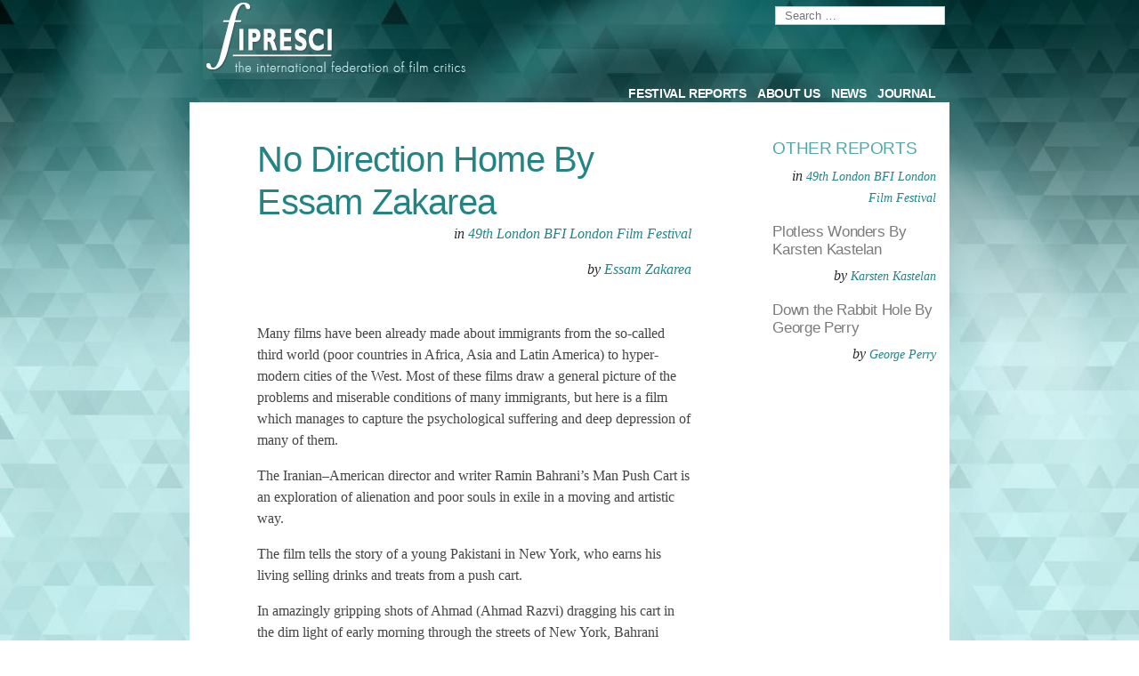

--- FILE ---
content_type: text/html; charset=UTF-8
request_url: https://fipresci.org/report/no-direction-home-by-essam-zakarea/
body_size: 11652
content:
<!doctype html>
<html lang="en-GB">
<head>
	<meta charset="UTF-8" />
	<meta name="viewport" content="width=device-width, initial-scale=1" />
	<link rel="profile" href="https://gmpg.org/xfn/11" />
			<title>No Direction Home By Essam Zakarea</title>
<link rel='dns-prefetch' href='//code.jquery.com' />
<link rel='dns-prefetch' href='//cdnjs.cloudflare.com' />
<link rel='dns-prefetch' href='//stackpath.bootstrapcdn.com' />
<link rel='dns-prefetch' href='//s.w.org' />
<link rel="alternate" type="application/rss+xml" title=" &raquo; Feed" href="https://fipresci.org/feed/" />
<link rel="alternate" type="application/rss+xml" title=" &raquo; Comments Feed" href="https://fipresci.org/comments/feed/" />
		<script type="text/javascript">
			window._wpemojiSettings = {"baseUrl":"https:\/\/s.w.org\/images\/core\/emoji\/13.0.0\/72x72\/","ext":".png","svgUrl":"https:\/\/s.w.org\/images\/core\/emoji\/13.0.0\/svg\/","svgExt":".svg","source":{"concatemoji":"https:\/\/fipresci.org\/wp-includes\/js\/wp-emoji-release.min.js?ver=5.5.3"}};
			!function(e,a,t){var r,n,o,i,p=a.createElement("canvas"),s=p.getContext&&p.getContext("2d");function c(e,t){var a=String.fromCharCode;s.clearRect(0,0,p.width,p.height),s.fillText(a.apply(this,e),0,0);var r=p.toDataURL();return s.clearRect(0,0,p.width,p.height),s.fillText(a.apply(this,t),0,0),r===p.toDataURL()}function l(e){if(!s||!s.fillText)return!1;switch(s.textBaseline="top",s.font="600 32px Arial",e){case"flag":return!c([127987,65039,8205,9895,65039],[127987,65039,8203,9895,65039])&&(!c([55356,56826,55356,56819],[55356,56826,8203,55356,56819])&&!c([55356,57332,56128,56423,56128,56418,56128,56421,56128,56430,56128,56423,56128,56447],[55356,57332,8203,56128,56423,8203,56128,56418,8203,56128,56421,8203,56128,56430,8203,56128,56423,8203,56128,56447]));case"emoji":return!c([55357,56424,8205,55356,57212],[55357,56424,8203,55356,57212])}return!1}function d(e){var t=a.createElement("script");t.src=e,t.defer=t.type="text/javascript",a.getElementsByTagName("head")[0].appendChild(t)}for(i=Array("flag","emoji"),t.supports={everything:!0,everythingExceptFlag:!0},o=0;o<i.length;o++)t.supports[i[o]]=l(i[o]),t.supports.everything=t.supports.everything&&t.supports[i[o]],"flag"!==i[o]&&(t.supports.everythingExceptFlag=t.supports.everythingExceptFlag&&t.supports[i[o]]);t.supports.everythingExceptFlag=t.supports.everythingExceptFlag&&!t.supports.flag,t.DOMReady=!1,t.readyCallback=function(){t.DOMReady=!0},t.supports.everything||(n=function(){t.readyCallback()},a.addEventListener?(a.addEventListener("DOMContentLoaded",n,!1),e.addEventListener("load",n,!1)):(e.attachEvent("onload",n),a.attachEvent("onreadystatechange",function(){"complete"===a.readyState&&t.readyCallback()})),(r=t.source||{}).concatemoji?d(r.concatemoji):r.wpemoji&&r.twemoji&&(d(r.twemoji),d(r.wpemoji)))}(window,document,window._wpemojiSettings);
		</script>
		<style type="text/css">
img.wp-smiley,
img.emoji {
	display: inline !important;
	border: none !important;
	box-shadow: none !important;
	height: 1em !important;
	width: 1em !important;
	margin: 0 .07em !important;
	vertical-align: -0.1em !important;
	background: none !important;
	padding: 0 !important;
}
</style>
	<link rel='stylesheet' id='theme-style-css'  href='https://fipresci.org/wp-content/themes/fipresci/fipresci-style.css?ver=5.5.3' type='text/css' media='all' />
<link rel='stylesheet' id='font-awesome-css'  href='https://cdnjs.cloudflare.com/ajax/libs/font-awesome/4.7.0/css/font-awesome.min.css?ver=5.5.3' type='text/css' media='all' />
<link rel='stylesheet' id='wp-block-library-css'  href='https://fipresci.org/wp-includes/css/dist/block-library/style.min.css?ver=5.5.3' type='text/css' media='all' />
<link rel='stylesheet' id='wp-block-library-theme-css'  href='https://fipresci.org/wp-includes/css/dist/block-library/theme.min.css?ver=5.5.3' type='text/css' media='all' />
<link rel='stylesheet' id='gdpr-css'  href='https://fipresci.org/wp-content/plugins/gdpr/dist/css/public.css?ver=2.1.2' type='text/css' media='all' />
<link rel='stylesheet' id='searchandfilter-css'  href='https://fipresci.org/wp-content/plugins/search-filter/style.css?ver=1' type='text/css' media='all' />
<link rel='stylesheet' id='twentynineteen-style-css'  href='https://fipresci.org/wp-content/themes/fipresci/style.css?ver=1.4' type='text/css' media='all' />
<link rel='stylesheet' id='twentynineteen-print-style-css'  href='https://fipresci.org/wp-content/themes/fipresci/print.css?ver=1.4' type='text/css' media='print' />
<link rel='stylesheet' id='bootstrap4-css'  href='https://stackpath.bootstrapcdn.com/bootstrap/4.3.1/css/bootstrap.min.css?ver=5.5.3' type='text/css' media='all' />
<script type='text/javascript' src='https://fipresci.org/wp-includes/js/jquery/jquery.js?ver=1.12.4-wp' id='jquery-core-js'></script>
<script type='text/javascript' id='gdpr-js-extra'>
/* <![CDATA[ */
var GDPR = {"ajaxurl":"https:\/\/fipresci.org\/wp-admin\/admin-ajax.php","logouturl":"","i18n":{"aborting":"Aborting","logging_out":"You are being logged out.","continue":"Continue","cancel":"Cancel","ok":"OK","close_account":"Close your account","close_account_warning":"Your account will be closed and all data will be permanently deleted and cannot be recovered. Are you sure","are_you_sure":"Are you sure","policy_disagree":"By disagreeing you will no longer have access to our site and will be logged out."},"is_user_logged_in":"","refresh":"1"};
/* ]]> */
</script>
<script type='text/javascript' src='https://fipresci.org/wp-content/plugins/gdpr/dist/js/public.js?ver=2.1.2' id='gdpr-js'></script>
<link rel="https://api.w.org/" href="https://fipresci.org/wp-json/" /><link rel="alternate" type="application/json" href="https://fipresci.org/wp-json/wp/v2/report/11566" /><link rel="EditURI" type="application/rsd+xml" title="RSD" href="https://fipresci.org/xmlrpc.php?rsd" />
<link rel="wlwmanifest" type="application/wlwmanifest+xml" href="https://fipresci.org/wp-includes/wlwmanifest.xml" /> 
<link rel='prev' title='New Russian Cinema By Genoveva Dimitrova' href='https://fipresci.org/report/new-russian-cinema-by-genoveva-dimitrova/' />
<link rel='next' title='Who is Takeshi? By Charles-Stéphane Roy' href='https://fipresci.org/report/who-is-takeshi-by-charles-stephane-roy/' />
<meta name="generator" content="WordPress 5.5.3" />
<link rel="canonical" href="https://fipresci.org/report/no-direction-home-by-essam-zakarea/" />
<link rel='shortlink' href='https://fipresci.org/?p=11566' />
<link rel="alternate" type="application/json+oembed" href="https://fipresci.org/wp-json/oembed/1.0/embed?url=https%3A%2F%2Ffipresci.org%2Freport%2Fno-direction-home-by-essam-zakarea%2F" />
<link rel="alternate" type="text/xml+oembed" href="https://fipresci.org/wp-json/oembed/1.0/embed?url=https%3A%2F%2Ffipresci.org%2Freport%2Fno-direction-home-by-essam-zakarea%2F&#038;format=xml" />
<style type="text/css">.recentcomments a{display:inline !important;padding:0 !important;margin:0 !important;}</style><link rel="icon" href="https://fipresci.org/wp-content/uploads/2025/03/cropped-Facebook_Avatar-1-32x32.jpg" sizes="32x32" />
<link rel="icon" href="https://fipresci.org/wp-content/uploads/2025/03/cropped-Facebook_Avatar-1-192x192.jpg" sizes="192x192" />
<link rel="apple-touch-icon" href="https://fipresci.org/wp-content/uploads/2025/03/cropped-Facebook_Avatar-1-180x180.jpg" />
<meta name="msapplication-TileImage" content="https://fipresci.org/wp-content/uploads/2025/03/cropped-Facebook_Avatar-1-270x270.jpg" />
<style>button#responsive-menu-button,
#responsive-menu-container {
    display: none;
    -webkit-text-size-adjust: 100%;
}

@media screen and (max-width:768px) {

    #responsive-menu-container {
        display: block;
        position: fixed;
        top: 0;
        bottom: 0;
        z-index: 99998;
        padding-bottom: 5px;
        margin-bottom: -5px;
        outline: 1px solid transparent;
        overflow-y: auto;
        overflow-x: hidden;
    }

    #responsive-menu-container .responsive-menu-search-box {
        width: 100%;
        padding: 0 2%;
        border-radius: 2px;
        height: 50px;
        -webkit-appearance: none;
    }

    #responsive-menu-container.push-left,
    #responsive-menu-container.slide-left {
        transform: translateX(-100%);
        -ms-transform: translateX(-100%);
        -webkit-transform: translateX(-100%);
        -moz-transform: translateX(-100%);
    }

    .responsive-menu-open #responsive-menu-container.push-left,
    .responsive-menu-open #responsive-menu-container.slide-left {
        transform: translateX(0);
        -ms-transform: translateX(0);
        -webkit-transform: translateX(0);
        -moz-transform: translateX(0);
    }

    #responsive-menu-container.push-top,
    #responsive-menu-container.slide-top {
        transform: translateY(-100%);
        -ms-transform: translateY(-100%);
        -webkit-transform: translateY(-100%);
        -moz-transform: translateY(-100%);
    }

    .responsive-menu-open #responsive-menu-container.push-top,
    .responsive-menu-open #responsive-menu-container.slide-top {
        transform: translateY(0);
        -ms-transform: translateY(0);
        -webkit-transform: translateY(0);
        -moz-transform: translateY(0);
    }

    #responsive-menu-container.push-right,
    #responsive-menu-container.slide-right {
        transform: translateX(100%);
        -ms-transform: translateX(100%);
        -webkit-transform: translateX(100%);
        -moz-transform: translateX(100%);
    }

    .responsive-menu-open #responsive-menu-container.push-right,
    .responsive-menu-open #responsive-menu-container.slide-right {
        transform: translateX(0);
        -ms-transform: translateX(0);
        -webkit-transform: translateX(0);
        -moz-transform: translateX(0);
    }

    #responsive-menu-container.push-bottom,
    #responsive-menu-container.slide-bottom {
        transform: translateY(100%);
        -ms-transform: translateY(100%);
        -webkit-transform: translateY(100%);
        -moz-transform: translateY(100%);
    }

    .responsive-menu-open #responsive-menu-container.push-bottom,
    .responsive-menu-open #responsive-menu-container.slide-bottom {
        transform: translateY(0);
        -ms-transform: translateY(0);
        -webkit-transform: translateY(0);
        -moz-transform: translateY(0);
    }

    #responsive-menu-container,
    #responsive-menu-container:before,
    #responsive-menu-container:after,
    #responsive-menu-container *,
    #responsive-menu-container *:before,
    #responsive-menu-container *:after {
         box-sizing: border-box;
         margin: 0;
         padding: 0;
    }

    #responsive-menu-container #responsive-menu-search-box,
    #responsive-menu-container #responsive-menu-additional-content,
    #responsive-menu-container #responsive-menu-title {
        padding: 25px 5%;
    }

    #responsive-menu-container #responsive-menu,
    #responsive-menu-container #responsive-menu ul {
        width: 100%;
    }
    #responsive-menu-container #responsive-menu ul.responsive-menu-submenu {
        display: none;
    }

    #responsive-menu-container #responsive-menu ul.responsive-menu-submenu.responsive-menu-submenu-open {
         display: block;
    }

    #responsive-menu-container #responsive-menu ul.responsive-menu-submenu-depth-1 a.responsive-menu-item-link {
        padding-left:10%;
    }

    #responsive-menu-container #responsive-menu ul.responsive-menu-submenu-depth-2 a.responsive-menu-item-link {
        padding-left:15%;
    }

    #responsive-menu-container #responsive-menu ul.responsive-menu-submenu-depth-3 a.responsive-menu-item-link {
        padding-left:20%;
    }

    #responsive-menu-container #responsive-menu ul.responsive-menu-submenu-depth-4 a.responsive-menu-item-link {
        padding-left:25%;
    }

    #responsive-menu-container #responsive-menu ul.responsive-menu-submenu-depth-5 a.responsive-menu-item-link {
        padding-left:30%;
    }

    #responsive-menu-container li.responsive-menu-item {
        width: 100%;
        list-style: none;
    }

    #responsive-menu-container li.responsive-menu-item a {
        width: 100%;
        display: block;
        text-decoration: none;
        padding: 05%;
        position: relative;
    }

    #responsive-menu-container li.responsive-menu-item a .fa {
        margin-right: 15px;
    }

    #responsive-menu-container li.responsive-menu-item a .responsive-menu-subarrow {
        position: absolute;
        top: 0;
        bottom: 0;
        text-align: center;
        overflow: hidden;
    }

    #responsive-menu-container li.responsive-menu-item a .responsive-menu-subarrow  .fa {
        margin-right: 0;
    }

    button#responsive-menu-button .responsive-menu-button-icon-inactive {
        display: none;
    }

    button#responsive-menu-button {
        z-index: 99999;
        display: none;
        overflow: hidden;
        outline: none;
    }

    button#responsive-menu-button img {
        max-width: 100%;
    }

    .responsive-menu-label {
        display: inline-block;
        font-weight: 600;
        margin: 0 5px;
        vertical-align: middle;
    }

    .responsive-menu-label .responsive-menu-button-text-open {
        display: none;
    }

    .responsive-menu-accessible {
        display: inline-block;
    }

    .responsive-menu-accessible .responsive-menu-box {
        display: inline-block;
        vertical-align: middle;
    }

    .responsive-menu-label.responsive-menu-label-top,
    .responsive-menu-label.responsive-menu-label-bottom
    {
        display: block;
        margin: 0 auto;
    }

    button#responsive-menu-button {
        padding: 0 0;
        display: inline-block;
        cursor: pointer;
        transition-property: opacity, filter;
        transition-duration: 0.15s;
        transition-timing-function: linear;
        font: inherit;
        color: inherit;
        text-transform: none;
        background-color: transparent;
        border: 0;
        margin: 0;
        overflow: visible;
    }

    .responsive-menu-box {
        width:25px;
        height:19px;
        display: inline-block;
        position: relative;
    }

    .responsive-menu-inner {
        display: block;
        top: 50%;
        margin-top:-1.5px;
    }

    .responsive-menu-inner,
    .responsive-menu-inner::before,
    .responsive-menu-inner::after {
         width:25px;
         height:3px;
         background-color:#ffffff;
         border-radius: 4px;
         position: absolute;
         transition-property: transform;
         transition-duration: 0.15s;
         transition-timing-function: ease;
    }

    .responsive-menu-open .responsive-menu-inner,
    .responsive-menu-open .responsive-menu-inner::before,
    .responsive-menu-open .responsive-menu-inner::after {
        background-color:#ffffff;
    }

    button#responsive-menu-button:hover .responsive-menu-inner,
    button#responsive-menu-button:hover .responsive-menu-inner::before,
    button#responsive-menu-button:hover .responsive-menu-inner::after,
    button#responsive-menu-button:hover .responsive-menu-open .responsive-menu-inner,
    button#responsive-menu-button:hover .responsive-menu-open .responsive-menu-inner::before,
    button#responsive-menu-button:hover .responsive-menu-open .responsive-menu-inner::after,
    button#responsive-menu-button:focus .responsive-menu-inner,
    button#responsive-menu-button:focus .responsive-menu-inner::before,
    button#responsive-menu-button:focus .responsive-menu-inner::after,
    button#responsive-menu-button:focus .responsive-menu-open .responsive-menu-inner,
    button#responsive-menu-button:focus .responsive-menu-open .responsive-menu-inner::before,
    button#responsive-menu-button:focus .responsive-menu-open .responsive-menu-inner::after {
        background-color:#ffffff;
    }

    .responsive-menu-inner::before,
    .responsive-menu-inner::after {
         content: "";
         display: block;
    }

    .responsive-menu-inner::before {
         top:-8px;
    }

    .responsive-menu-inner::after {
         bottom:-8px;
    }.responsive-menu-boring .responsive-menu-inner,
.responsive-menu-boring .responsive-menu-inner::before,
.responsive-menu-boring .responsive-menu-inner::after {
    transition-property: none;
}

.responsive-menu-boring.is-active .responsive-menu-inner {
    transform: rotate(45deg);
}

.responsive-menu-boring.is-active .responsive-menu-inner::before {
    top: 0;
    opacity: 0;
}

.responsive-menu-boring.is-active .responsive-menu-inner::after {
    bottom: 0;
    transform: rotate(-90deg);
}
    button#responsive-menu-button {
        width:55px;
        height:55px;
        position:fixed;
        top:15px;right:5%;            background:#000000    }        .responsive-menu-open button#responsive-menu-button {
            background:#000000
        }        .responsive-menu-open button#responsive-menu-button:hover,
        .responsive-menu-open button#responsive-menu-button:focus,
        button#responsive-menu-button:hover,
        button#responsive-menu-button:focus {
            background:#000000
        }
    button#responsive-menu-button .responsive-menu-box {
        color:#ffffff;
    }

    .responsive-menu-open button#responsive-menu-button .responsive-menu-box {
        color:#ffffff;
    }

    .responsive-menu-label {
        color:#ffffff;
        font-size:14px;
        line-height:13px;    }

    button#responsive-menu-button {
        display: inline-block;
        transition: transform0.5s, background-color0.5s;
    }
    #responsive-menu-container {
        width:75%;left: 0;
        transition: transform0.5s;
        text-align:left;            background:#212121;    }

    #responsive-menu-container #responsive-menu-wrapper {
        background:#212121;
    }

    #responsive-menu-container #responsive-menu-additional-content {
        color:#ffffff;
    }

    #responsive-menu-container .responsive-menu-search-box {
        background:#ffffff;
        border: 2px solid#dadada;
        color:#333333;
    }

    #responsive-menu-container .responsive-menu-search-box:-ms-input-placeholder {
        color:#c7c7cd;
    }

    #responsive-menu-container .responsive-menu-search-box::-webkit-input-placeholder {
        color:#c7c7cd;
    }

    #responsive-menu-container .responsive-menu-search-box:-moz-placeholder {
        color:#c7c7cd;
        opacity: 1;
    }

    #responsive-menu-container .responsive-menu-search-box::-moz-placeholder {
        color:#c7c7cd;
        opacity: 1;
    }

    #responsive-menu-container .responsive-menu-item-link,
    #responsive-menu-container #responsive-menu-title,
    #responsive-menu-container .responsive-menu-subarrow {
        transition: background-color0.5s, border-color0.5s, color0.5s;
    }

    #responsive-menu-container #responsive-menu-title {
        background-color:#212121;
        color:#ffffff;
        font-size:13px;
        text-align:left;
    }

    #responsive-menu-container #responsive-menu-title a {
        color:#ffffff;
        font-size:13px;
        text-decoration: none;
    }

    #responsive-menu-container #responsive-menu-title a:hover {
        color:#ffffff;
    }

    #responsive-menu-container #responsive-menu-title:hover {
        background-color:#212121;
        color:#ffffff;
    }

    #responsive-menu-container #responsive-menu-title:hover a {
        color:#ffffff;
    }

    #responsive-menu-container #responsive-menu-title #responsive-menu-title-image {
        display: inline-block;
        vertical-align: middle;
        max-width: 100%;
        margin-bottom: 15px;
    }

    #responsive-menu-container #responsive-menu-title #responsive-menu-title-image img {        max-width: 100%;
    }

    #responsive-menu-container #responsive-menu > li.responsive-menu-item:first-child > a {
        border-top:1px solid#212121;
    }

    #responsive-menu-container #responsive-menu li.responsive-menu-item .responsive-menu-item-link {
        font-size:13px;
    }

    #responsive-menu-container #responsive-menu li.responsive-menu-item a {
        line-height:40px;
        border-bottom:1px solid#212121;
        color:#ffffff;
        background-color:#212121;            height:40px;    }

    #responsive-menu-container #responsive-menu li.responsive-menu-item a:hover {
        color:#ffffff;
        background-color:#3f3f3f;
        border-color:#212121;
    }

    #responsive-menu-container #responsive-menu li.responsive-menu-item a:hover .responsive-menu-subarrow {
        color:#ffffff;
        border-color:#3f3f3f;
        background-color:#3f3f3f;
    }

    #responsive-menu-container #responsive-menu li.responsive-menu-item a:hover .responsive-menu-subarrow.responsive-menu-subarrow-active {
        color:#ffffff;
        border-color:#3f3f3f;
        background-color:#3f3f3f;
    }

    #responsive-menu-container #responsive-menu li.responsive-menu-item a .responsive-menu-subarrow {right: 0;
        height:39px;
        line-height:39px;
        width:40px;
        color:#ffffff;
        border-left:1px solid#212121;
        background-color:#212121;
    }

    #responsive-menu-container #responsive-menu li.responsive-menu-item a .responsive-menu-subarrow.responsive-menu-subarrow-active {
        color:#ffffff;
        border-color:#212121;
        background-color:#212121;
    }

    #responsive-menu-container #responsive-menu li.responsive-menu-item a .responsive-menu-subarrow.responsive-menu-subarrow-active:hover {
        color:#ffffff;
        border-color:#3f3f3f;
        background-color:#3f3f3f;
    }

    #responsive-menu-container #responsive-menu li.responsive-menu-item a .responsive-menu-subarrow:hover {
        color:#ffffff;
        border-color:#3f3f3f;
        background-color:#3f3f3f;
    }

    #responsive-menu-container #responsive-menu li.responsive-menu-current-item > .responsive-menu-item-link {
        background-color:#212121;
        color:#ffffff;
        border-color:#212121;
    }

    #responsive-menu-container #responsive-menu li.responsive-menu-current-item > .responsive-menu-item-link:hover {
        background-color:#3f3f3f;
        color:#ffffff;
        border-color:#3f3f3f;
    }        #responsive-menu-container #responsive-menu ul.responsive-menu-submenu li.responsive-menu-item .responsive-menu-item-link {            font-size:13px;
        }

        #responsive-menu-container #responsive-menu ul.responsive-menu-submenu li.responsive-menu-item a {                height:40px;            line-height:40px;
            border-bottom:1px solid#212121;
            color:#ffffff;
            background-color:#212121;
        }

        #responsive-menu-container #responsive-menu ul.responsive-menu-submenu li.responsive-menu-item a:hover {
            color:#ffffff;
            background-color:#3f3f3f;
            border-color:#212121;
        }

        #responsive-menu-container #responsive-menu ul.responsive-menu-submenu li.responsive-menu-item a:hover .responsive-menu-subarrow {
            color:#ffffff;
            border-color:#3f3f3f;
            background-color:#3f3f3f;
        }

        #responsive-menu-container #responsive-menu ul.responsive-menu-submenu li.responsive-menu-item a:hover .responsive-menu-subarrow.responsive-menu-subarrow-active {
            color:#ffffff;
            border-color:#3f3f3f;
            background-color:#3f3f3f;
        }

        #responsive-menu-container #responsive-menu ul.responsive-menu-submenu li.responsive-menu-item a .responsive-menu-subarrow {right: 0;
            height:39px;
            line-height:39px;
            width:40px;
            color:#ffffff;
            border-left:1px solid#212121;
            background-color:#212121;
        }

        #responsive-menu-container #responsive-menu ul.responsive-menu-submenu li.responsive-menu-item a .responsive-menu-subarrow.responsive-menu-subarrow-active {
            color:#ffffff;
            border-color:#212121;
            background-color:#212121;
        }

        #responsive-menu-container #responsive-menu ul.responsive-menu-submenu li.responsive-menu-item a .responsive-menu-subarrow.responsive-menu-subarrow-active:hover {
            color:#ffffff;
            border-color:#3f3f3f;
            background-color:#3f3f3f;
        }

        #responsive-menu-container #responsive-menu ul.responsive-menu-submenu li.responsive-menu-item a .responsive-menu-subarrow:hover {
            color:#ffffff;
            border-color:#3f3f3f;
            background-color:#3f3f3f;
        }

        #responsive-menu-container #responsive-menu ul.responsive-menu-submenu li.responsive-menu-current-item > .responsive-menu-item-link {
            background-color:#212121;
            color:#ffffff;
            border-color:#212121;
        }

        #responsive-menu-container #responsive-menu ul.responsive-menu-submenu li.responsive-menu-current-item > .responsive-menu-item-link:hover {
            background-color:#3f3f3f;
            color:#ffffff;
            border-color:#3f3f3f;
        }#site-navigation {
            display: none !important;
        }}</style><script>jQuery(document).ready(function($) {

    var ResponsiveMenu = {
        trigger: '#responsive-menu-button',
        animationSpeed:500,
        breakpoint:768,
        pushButton: 'off',
        animationType: 'slide',
        animationSide: 'left',
        pageWrapper: '',
        isOpen: false,
        triggerTypes: 'click',
        activeClass: 'is-active',
        container: '#responsive-menu-container',
        openClass: 'responsive-menu-open',
        accordion: 'off',
        activeArrow: '▲',
        inactiveArrow: '▼',
        wrapper: '#responsive-menu-wrapper',
        closeOnBodyClick: 'off',
        closeOnLinkClick: 'off',
        itemTriggerSubMenu: 'off',
        linkElement: '.responsive-menu-item-link',
        subMenuTransitionTime:200,
        openMenu: function() {
            $(this.trigger).addClass(this.activeClass);
            $('html').addClass(this.openClass);
            $('.responsive-menu-button-icon-active').hide();
            $('.responsive-menu-button-icon-inactive').show();
            this.setButtonTextOpen();
            this.setWrapperTranslate();
            this.isOpen = true;
        },
        closeMenu: function() {
            $(this.trigger).removeClass(this.activeClass);
            $('html').removeClass(this.openClass);
            $('.responsive-menu-button-icon-inactive').hide();
            $('.responsive-menu-button-icon-active').show();
            this.setButtonText();
            this.clearWrapperTranslate();
            this.isOpen = false;
        },
        setButtonText: function() {
            if($('.responsive-menu-button-text-open').length > 0 && $('.responsive-menu-button-text').length > 0) {
                $('.responsive-menu-button-text-open').hide();
                $('.responsive-menu-button-text').show();
            }
        },
        setButtonTextOpen: function() {
            if($('.responsive-menu-button-text').length > 0 && $('.responsive-menu-button-text-open').length > 0) {
                $('.responsive-menu-button-text').hide();
                $('.responsive-menu-button-text-open').show();
            }
        },
        triggerMenu: function() {
            this.isOpen ? this.closeMenu() : this.openMenu();
        },
        triggerSubArrow: function(subarrow) {
            var sub_menu = $(subarrow).parent().siblings('.responsive-menu-submenu');
            var self = this;
            if(this.accordion == 'on') {
                /* Get Top Most Parent and the siblings */
                var top_siblings = sub_menu.parents('.responsive-menu-item-has-children').last().siblings('.responsive-menu-item-has-children');
                var first_siblings = sub_menu.parents('.responsive-menu-item-has-children').first().siblings('.responsive-menu-item-has-children');
                /* Close up just the top level parents to key the rest as it was */
                top_siblings.children('.responsive-menu-submenu').slideUp(self.subMenuTransitionTime, 'linear').removeClass('responsive-menu-submenu-open');
                /* Set each parent arrow to inactive */
                top_siblings.each(function() {
                    $(this).find('.responsive-menu-subarrow').first().html(self.inactiveArrow);
                    $(this).find('.responsive-menu-subarrow').first().removeClass('responsive-menu-subarrow-active');
                });
                /* Now Repeat for the current item siblings */
                first_siblings.children('.responsive-menu-submenu').slideUp(self.subMenuTransitionTime, 'linear').removeClass('responsive-menu-submenu-open');
                first_siblings.each(function() {
                    $(this).find('.responsive-menu-subarrow').first().html(self.inactiveArrow);
                    $(this).find('.responsive-menu-subarrow').first().removeClass('responsive-menu-subarrow-active');
                });
            }
            if(sub_menu.hasClass('responsive-menu-submenu-open')) {
                sub_menu.slideUp(self.subMenuTransitionTime, 'linear').removeClass('responsive-menu-submenu-open');
                $(subarrow).html(this.inactiveArrow);
                $(subarrow).removeClass('responsive-menu-subarrow-active');
            } else {
                sub_menu.slideDown(self.subMenuTransitionTime, 'linear').addClass('responsive-menu-submenu-open');
                $(subarrow).html(this.activeArrow);
                $(subarrow).addClass('responsive-menu-subarrow-active');
            }
        },
        menuHeight: function() {
            return $(this.container).height();
        },
        menuWidth: function() {
            return $(this.container).width();
        },
        wrapperHeight: function() {
            return $(this.wrapper).height();
        },
        setWrapperTranslate: function() {
            switch(this.animationSide) {
                case 'left':
                    translate = 'translateX(' + this.menuWidth() + 'px)'; break;
                case 'right':
                    translate = 'translateX(-' + this.menuWidth() + 'px)'; break;
                case 'top':
                    translate = 'translateY(' + this.wrapperHeight() + 'px)'; break;
                case 'bottom':
                    translate = 'translateY(-' + this.menuHeight() + 'px)'; break;
            }
            if(this.animationType == 'push') {
                $(this.pageWrapper).css({'transform':translate});
                $('html, body').css('overflow-x', 'hidden');
            }
            if(this.pushButton == 'on') {
                $('#responsive-menu-button').css({'transform':translate});
            }
        },
        clearWrapperTranslate: function() {
            var self = this;
            if(this.animationType == 'push') {
                $(this.pageWrapper).css({'transform':''});
                setTimeout(function() {
                    $('html, body').css('overflow-x', '');
                }, self.animationSpeed);
            }
            if(this.pushButton == 'on') {
                $('#responsive-menu-button').css({'transform':''});
            }
        },
        init: function() {
            var self = this;
            $(this.trigger).on(this.triggerTypes, function(e){
                e.stopPropagation();
                self.triggerMenu();
            });
            $(this.trigger).mouseup(function(){
                $(self.trigger).blur();
            });
            $('.responsive-menu-subarrow').on('click', function(e) {
                e.preventDefault();
                e.stopPropagation();
                self.triggerSubArrow(this);
            });
            $(window).resize(function() {
                if($(window).width() > self.breakpoint) {
                    if(self.isOpen){
                        self.closeMenu();
                    }
                } else {
                    if($('.responsive-menu-open').length>0){
                        self.setWrapperTranslate();
                    }
                }
            });
            if(this.closeOnLinkClick == 'on') {
                $(this.linkElement).on('click', function(e) {
                    e.preventDefault();
                    /* Fix for when close menu on parent clicks is on */
                    if(self.itemTriggerSubMenu == 'on' && $(this).is('.responsive-menu-item-has-children > ' + self.linkElement)) {
                        return;
                    }
                    old_href = $(this).attr('href');
                    old_target = typeof $(this).attr('target') == 'undefined' ? '_self' : $(this).attr('target');
                    if(self.isOpen) {
                        if($(e.target).closest('.responsive-menu-subarrow').length) {
                            return;
                        }
                        self.closeMenu();
                        setTimeout(function() {
                            window.open(old_href, old_target);
                        }, self.animationSpeed);
                    }
                });
            }
            if(this.closeOnBodyClick == 'on') {
                $(document).on('click', 'body', function(e) {
                    if(self.isOpen) {
                        if($(e.target).closest('#responsive-menu-container').length || $(e.target).closest('#responsive-menu-button').length) {
                            return;
                        }
                    }
                    self.closeMenu();
                });
            }
            if(this.itemTriggerSubMenu == 'on') {
                $('.responsive-menu-item-has-children > ' + this.linkElement).on('click', function(e) {
                    e.preventDefault();
                    self.triggerSubArrow($(this).children('.responsive-menu-subarrow').first());
                });
            }
        }
    };
    ResponsiveMenu.init();
});</script>
</head>


<body class="report-template-default single single-report postid-11566 wp-embed-responsive singular image-filters-enabled responsive-menu-slide-left">
<div id="bg-start">


<div id="background">



<div id="page" class="site container-fluid">
	<a class="skip-link screen-reader-text" href="#content">Skip to content</a>

		<header id="masthead" class="site-header row">
			<div class="col-sm-2">

			</div>
			<div class="site-branding-container col-12 col-sm-12 col-md-8 col-lg-8 col-xl-8">
				<div class="firstrow">
					
<div class="site-branding">

	<div class="">
		<a href="/"><img src="/wp-content/themes/fipresci/img/fipresci_logo.png" alt=""></a>
	</div>

			
				<nav id="site-navigation" class="main-navigation" aria-label="Top menu">
			<div class="menu-main-menu-container"><ul id="menu-main-menu" class="main-menu"><li id="menu-item-14088" class="menu-item menu-item-type-custom menu-item-object-custom menu-item-14088"><a href="/festival/">Festival Reports</a></li>
<li id="menu-item-955" class="menu-item menu-item-type-post_type menu-item-object-page menu-item-955"><a href="https://fipresci.org/about-us/">About Us</a></li>
<li id="menu-item-16983" class="menu-item menu-item-type-custom menu-item-object-custom menu-item-16983"><a href="/news/">News</a></li>
<li id="menu-item-16996" class="menu-item menu-item-type-custom menu-item-object-custom menu-item-has-children menu-item-16996"><a href="#" aria-haspopup="true" aria-expanded="false">Journal</a><button class="submenu-expand" tabindex="-1"><svg class="svg-icon" width="24" height="24" aria-hidden="true" role="img" focusable="false" xmlns="http://www.w3.org/2000/svg" viewBox="0 0 24 24"><path d="M7.41 8.59L12 13.17l4.59-4.58L18 10l-6 6-6-6 1.41-1.41z"></path><path fill="none" d="M0 0h24v24H0V0z"></path></svg></button>
<ul class="sub-menu">
	<li id="menu-item--1" class="mobile-parent-nav-menu-item menu-item--1"><button class="menu-item-link-return" tabindex="-1"><svg class="svg-icon" width="24" height="24" aria-hidden="true" role="img" focusable="false" viewBox="0 0 24 24" version="1.1" xmlns="http://www.w3.org/2000/svg" xmlns:xlink="http://www.w3.org/1999/xlink"><path d="M15.41 7.41L14 6l-6 6 6 6 1.41-1.41L10.83 12z"></path><path d="M0 0h24v24H0z" fill="none"></path></svg>Journal</button></li>
	<li id="menu-item-16984" class="menu-item menu-item-type-custom menu-item-object-custom menu-item-16984"><a href="/awards/">Festival Awards</a></li>
	<li id="menu-item-17464" class="menu-item menu-item-type-custom menu-item-object-custom menu-item-has-children menu-item-17464"><a href="/specialaward/" aria-haspopup="true" aria-expanded="false">Special Awards</a><button class="submenu-expand" tabindex="-1"><svg class="svg-icon" width="24" height="24" aria-hidden="true" role="img" focusable="false" xmlns="http://www.w3.org/2000/svg" viewBox="0 0 24 24"><path d="M7.41 8.59L12 13.17l4.59-4.58L18 10l-6 6-6-6 1.41-1.41z"></path><path fill="none" d="M0 0h24v24H0V0z"></path></svg></button>
	<ul class="sub-menu">
		<li id="menu-item--2" class="mobile-parent-nav-menu-item menu-item--2"><button class="menu-item-link-return" tabindex="-1"><svg class="svg-icon" width="24" height="24" aria-hidden="true" role="img" focusable="false" viewBox="0 0 24 24" version="1.1" xmlns="http://www.w3.org/2000/svg" xmlns:xlink="http://www.w3.org/1999/xlink"><path d="M15.41 7.41L14 6l-6 6 6 6 1.41-1.41L10.83 12z"></path><path d="M0 0h24v24H0z" fill="none"></path></svg>Special Awards</button></li>
		<li id="menu-item-17426" class="menu-item menu-item-type-custom menu-item-object-custom menu-item-17426"><a href="/specialaward/?award-type=17424">Grand Prix</a></li>
		<li id="menu-item-17427" class="menu-item menu-item-type-custom menu-item-object-custom menu-item-17427"><a href="/specialaward/?award-type=17423">European Discovery Award</a></li>
		<li id="menu-item-17429" class="menu-item menu-item-type-custom menu-item-object-custom menu-item-17429"><a href="/specialaward/?award-type=17421">Latin American Lifetime Achievement Award</a></li>
		<li id="menu-item-17430" class="menu-item menu-item-type-custom menu-item-object-custom menu-item-17430"><a href="/specialaward/?award-type=17420">FIPRESCI 90 Platinum Award</a></li>
	</ul>
</li>
</ul>
</li>
</ul></div><div class="main-menu-more"><ul class="main-menu"><li class="menu-item menu-item-has-children"><button class="submenu-expand main-menu-more-toggle is-empty" tabindex="-1" aria-label="More" aria-haspopup="true" aria-expanded="false"><span class="screen-reader-text">More</span><svg class="svg-icon" width="24" height="24" aria-hidden="true" role="img" focusable="false" width="24" height="24" xmlns="http://www.w3.org/2000/svg"><g fill="none" fill-rule="evenodd"><path d="M0 0h24v24H0z"/><path fill="currentColor" fill-rule="nonzero" d="M12 2c5.52 0 10 4.48 10 10s-4.48 10-10 10S2 17.52 2 12 6.48 2 12 2zM6 14a2 2 0 1 0 0-4 2 2 0 0 0 0 4zm6 0a2 2 0 1 0 0-4 2 2 0 0 0 0 4zm6 0a2 2 0 1 0 0-4 2 2 0 0 0 0 4z"/></g></svg></button><ul class="sub-menu hidden-links"><li id="menu-item--1" class="mobile-parent-nav-menu-item menu-item--1"><button class="menu-item-link-return"><svg class="svg-icon" width="24" height="24" aria-hidden="true" role="img" focusable="false" viewBox="0 0 24 24" version="1.1" xmlns="http://www.w3.org/2000/svg" xmlns:xlink="http://www.w3.org/1999/xlink"><path d="M15.41 7.41L14 6l-6 6 6 6 1.41-1.41L10.83 12z"></path><path d="M0 0h24v24H0z" fill="none"></path></svg>Back</button></li></ul></li></ul></div>		</nav><!-- #site-navigation -->
	</div><!-- .site-branding -->
					<div class="searchform">
						<form role="search" method="get" class="search-form" action="https://fipresci.org/">
				<label>
					<span class="screen-reader-text">Search for:</span>
					<input type="search" class="search-field" placeholder="Search &hellip;" value="" name="s" />
				</label>
				<input type="submit" class="search-submit" value="Search" />
			</form>					</div>
				</div>
				<div class="secondrow">
					
				</div>
			</div><!-- .site-branding-container -->


		<div class="col-sm-2">

		</div>

		</header><!-- #masthead -->

	<div id="content" class="site-content">

	<section id="primary" class="content-area">
		<main id="main" class="site-main">
			<div class="row">
				<div class="col-sm-2">

				</div>
				<div class="text-content col-sm-8">
					<div class="row">
						<div class="col-sm-9">

													<article class="post type-post status-publish format-standard hentry entry">
								<div class="entry-header">
									<h1 class="entry-title">No Direction Home By Essam Zakarea</h1>
																		<p class="by">in <a href="https://fipresci.org/festival/49th-london-bfi-london-film-festival/">49th London BFI London Film Festival</a></p>
									<p class="by">by <a href="https://fipresci.org/people/essam-zakarea/">Essam Zakarea</a></p>

									
								</div>

								<div class="entry-content">
									<div class="page-content">
										<div class="page-content">
<p>Many films have been already made about immigrants from the so-called third world (poor countries in Africa, Asia and Latin America) to hyper-modern cities of the West. Most of these films draw a general picture of the problems and miserable conditions of many immigrants, but here is a film which manages to capture the psychological suffering and deep depression of many of them.</p>
<p>The Iranian–American director and writer Ramin Bahrani&#8217;s Man Push Cart is an exploration of alienation and poor souls in exile in a moving and artistic way.</p>
<p>The film tells the story of a young Pakistani in New York, who earns his living selling drinks and treats from a push cart.</p>
<p>In amazingly gripping shots of Ahmad (Ahmad Razvi) dragging his cart in the dim light of early morning through the streets of New York, Bahrani makes a poetic metaphor for those wandering travellers, who carry their homes on their exhausted shoulders. Ahmad, an athletic handsome man, who was a pop star in his homeland, looks too small and helpless here. He moves carefully and slowly among giant trucks and speedy cars, which almost run him over.</p>
<p>In this jungle of asphalt and steel Ahmad looks like the little stray cat he adopts. We gradually know that Ahmad had abandoned his musical career in Pakistan to marry the woman he loved, and moved with her to the U.S. that his wife died a year ago for a reason we do not know, and that his mother-in-law blames him for her daughter&#8217;s death and prevents him from seeing his only child. Only his father-in-law tries to be kind to him.</p>
<p>The narration moves slowly, as if the film itself identifies with the life of its protagonist and his cart. It moves slowly, for sure, but it doesn&#8217;t lag or get lost. It knows well its steps and where it is going. Ahmad meets Mohammed (Charles Daniel Sandoval), a Pakistani yuppie, who used to know Ahmad in Lahore. Mohammed tries to help him. Ahmad also meets Noemi (Leticia Dolera), a young Spanish girl and love grows between them. It seems that life is finally going to smile at him. But only then we gradually discover the real problem with Ahmad. He is incapable of living up to the new life offered to him. His feeling of guilt for his beloved wife&#8217;s death and losing his son and his career overcomes him. His &#8220;friends&#8221; also let him down. Noemi doesn&#8217;t understand him. Mohammed has an eye for Noemi and patronizes Ahmad. He even kicks him out of his house.</p>
<p>Ahmad Razvi is impressive in his role. Although he merely moves or talks, his face and body language tell everything. When his little cat becomes sick and dying, the doctor blames him for feeding her milk instead of water. Ahmad accepts the death of the cat in total despair. It seems here that the cat is also a metaphor for his dead wife. Probably he gave her too much love.</p>
<p>Ahmad loses the girl, his friend, his son, and his cat, and finally even his cart is stolen. When it seems that this is the end of the world for him, a little window of hope opens. Completely redeemed, it seems that the new traumas wiped the past ones. Having reached the lowest pit of despair, he might now be able to begin again from the scratch.</p>
<p>However this is not an optimistic film. It is rather a study in the feelings of alienation and despair of outsiders and immigrant communities in big cities. Bahrani manages to get into the deep sadness of living in the dark side of life behind the back streets of New York. And although he may not be aware of it, he describes an environment in which despair and violence are allowed to intensify.</p>
<p>Man Push Cart never loses its realistic vision. It mixes documentary elements with fictional ones in a DV-Cam style. It also refuses to sentimentalise or melodramatise its topic or characters. Although Ahmad is a singer, we never hear him sing or complain about his suffering. When he remembers his past happy days in his homeland he listens to a CD, and we hear his voice, coming from very far away.</p>
</p></div>
									</div>
								</div>
							</article>
						</div>
						<div class="col-sm-3">
																					<div class="reports">
								<h2>OTHER REPORTS</h2>
								<p class="by">in <a href="https://fipresci.org/festival/49th-london-bfi-london-film-festival/">49th London BFI London Film Festival</a></p>
								
																	<div class="report-single">
										<a class="title-link" href="https://fipresci.org/report/plotless-wonders-by-karsten-kastelan/"><h4>Plotless Wonders By Karsten Kastelan</h4></a>
										<p class="by">by <a href="https://fipresci.org/people/karsten-kastelan/">Karsten Kastelan</a></p>
									</div>
								
																	<div class="report-single">
										<a class="title-link" href="https://fipresci.org/report/down-the-rabbit-hole-by-george-perry/"><h4>Down the Rabbit Hole By George Perry</h4></a>
										<p class="by">by <a href="https://fipresci.org/people/george-perry/">George Perry</a></p>
									</div>
								
								
							</div>
							
						</div>
					</div>
				</div>
				<div class="col-sm-2">

				</div>
			</div>
			
		</main><!-- #main -->
	</section><!-- #primary -->


	</div><!-- #content -->

	<footer id="colophon" class="site-footer">

		<div class="site-info">
			<div class="row">
				<div class="col-md-2 col-lg-2 col-xl-2">

				</div>
				<div class="col-12 col-sm-12 col-md-8 col-lg-8 col-xl-8">
					<div class="row">
						<div class="col-12 col-sm-12 col-md-6 col-lg-6 col-xl-6 contact">
							<address>
								<h4>Social media</h4>
								<p>
									<span class="fa fa-facebook"></span>
									<a href="https://www.facebook.com/Fipresci" target="_blank" class="facebook-link">/fipresci</a><br>
									<span class="fa fa-twitter"></span>
									<a href="https://twitter.com/FIPRESCI" target="_blank" class="twitter-link">/fipresci</a><br>
									<span class="fa fa-linkedin"></span>
									<a href="https://www.linkedin.com/company/fipresci-organization" target="_blank" class="linkedin-link">/fipresci-organization</a><br>
									Newsletter: <a href="mailto:subscribe@fipresci.org">subscribe@fipresci.org</a>
								</p>
							</address>
						</div>

						<div class="col-12 col-sm-12 col-md-6 col-lg-6 col-xl-6 login">
							<h4>Login/Members' Login</h4>
							
		<form name="loginform" id="loginform" action="https://fipresci.org/wp-login.php" method="post">
			
			<p class="login-username">
				<label for="user_login">Username or Email Address</label>
				<input type="text" name="log" id="user_login" class="input" value="" size="20" />
			</p>
			<p class="login-password">
				<label for="user_pass">Password</label>
				<input type="password" name="pwd" id="user_pass" class="input" value="" size="20" />
			</p>
			
			<p class="login-remember"><label><input name="rememberme" type="checkbox" id="rememberme" value="forever" /> Remember Me</label></p>
			<p class="login-submit">
				<input type="submit" name="wp-submit" id="wp-submit" class="button button-primary" value="Log In" />
				<input type="hidden" name="redirect_to" value="https://fipresci.org/report/no-direction-home-by-essam-zakarea/" />
			</p>
			
		</form>						</div>

					</div>


				</div>
				<div class="col-md-2 col-lg-2 col-xl-2">

				</div>

			</div>


<!-- .footer-navigation -->
		</div><!-- .site-info -->
		<script type="text/javascript">
			jQuery(document).ready(
				function(){
					if (parseInt($(window).width()) < 768) {
						$("#some-id").replaceWith('<i class="fa fa-times fa-2x" id="mobile_menu_button"></i>')

					}

				}
			);

		</script>
	</footer><!-- #colophon -->

</div><!-- #page -->

<div class="gdpr gdpr-overlay"></div>
<div class="gdpr gdpr-general-confirmation">
	<div class="gdpr-wrapper">
		<header>
			<div class="gdpr-box-title">
				<h3></h3>
				<span class="gdpr-close"></span>
			</div>
		</header>
		<div class="gdpr-content">
			<p></p>
		</div>
		<footer>
			<button class="gdpr-ok" data-callback="closeNotification">OK</button>
		</footer>
	</div>
</div>
<button id="responsive-menu-button"
        class="responsive-menu-button responsive-menu-boring responsive-menu-accessible"
        type="button"
        aria-label="Menu">
    <span class="responsive-menu-box"><span class="responsive-menu-inner"></span>
    </span></button><div id="responsive-menu-container" class="slide-left">
    <div id="responsive-menu-wrapper"><ul id="responsive-menu" class=""><li id="responsive-menu-item-14088" class=" menu-item menu-item-type-custom menu-item-object-custom responsive-menu-item"><a href="/festival/" class="responsive-menu-item-link">Festival Reports</a></li><li id="responsive-menu-item-955" class=" menu-item menu-item-type-post_type menu-item-object-page responsive-menu-item"><a href="https://fipresci.org/about-us/" class="responsive-menu-item-link">About Us</a></li><li id="responsive-menu-item-16983" class=" menu-item menu-item-type-custom menu-item-object-custom responsive-menu-item"><a href="/news/" class="responsive-menu-item-link">News</a></li><li id="responsive-menu-item-16996" class=" menu-item menu-item-type-custom menu-item-object-custom menu-item-has-children responsive-menu-item responsive-menu-item-has-children"><a href="#" class="responsive-menu-item-link" aria-haspopup="true" aria-expanded="false">Journal<div class="responsive-menu-subarrow">▼</div></a><ul class='responsive-menu-submenu responsive-menu-submenu-depth-1'><li id="responsive-menu-item-16984" class=" menu-item menu-item-type-custom menu-item-object-custom responsive-menu-item"><a href="/awards/" class="responsive-menu-item-link">Festival Awards</a></li><li id="responsive-menu-item-17464" class=" menu-item menu-item-type-custom menu-item-object-custom menu-item-has-children responsive-menu-item responsive-menu-item-has-children"><a href="/specialaward/" class="responsive-menu-item-link" aria-haspopup="true" aria-expanded="false">Special Awards<div class="responsive-menu-subarrow">▼</div></a><ul class='responsive-menu-submenu responsive-menu-submenu-depth-2'><li id="responsive-menu-item-17426" class=" menu-item menu-item-type-custom menu-item-object-custom responsive-menu-item"><a href="/specialaward/?award-type=17424" class="responsive-menu-item-link">Grand Prix</a></li><li id="responsive-menu-item-17427" class=" menu-item menu-item-type-custom menu-item-object-custom responsive-menu-item"><a href="/specialaward/?award-type=17423" class="responsive-menu-item-link">European Discovery Award</a></li><li id="responsive-menu-item-17429" class=" menu-item menu-item-type-custom menu-item-object-custom responsive-menu-item"><a href="/specialaward/?award-type=17421" class="responsive-menu-item-link">Latin American Lifetime Achievement Award</a></li><li id="responsive-menu-item-17430" class=" menu-item menu-item-type-custom menu-item-object-custom responsive-menu-item"><a href="/specialaward/?award-type=17420" class="responsive-menu-item-link">FIPRESCI 90 Platinum Award</a></li></ul></li></ul></li></ul><div id="responsive-menu-search-box">
    <form action="https://fipresci.org" class="responsive-menu-search-form" role="search">
        <input type="search" name="s" title="Search"
               placeholder="Search"
               class="responsive-menu-search-box">
    </form>
</div><div id="responsive-menu-additional-content"></div>    </div>
</div>
<script type='text/javascript' src='https://fipresci.org/wp-content/themes/fipresci/js/priority-menu.js?ver=1.1' id='twentynineteen-priority-menu-js'></script>
<script type='text/javascript' src='https://fipresci.org/wp-content/themes/fipresci/js/touch-keyboard-navigation.js?ver=1.1' id='twentynineteen-touch-navigation-js'></script>
<script type='text/javascript' src='https://code.jquery.com/jquery-3.3.1.slim.min.js?ver=5.5.3' id='boot1-js'></script>
<script type='text/javascript' src='https://cdnjs.cloudflare.com/ajax/libs/popper.js/1.14.7/umd/popper.min.js?ver=5.5.3' id='boot2-js'></script>
<script type='text/javascript' src='https://stackpath.bootstrapcdn.com/bootstrap/4.3.1/js/bootstrap.min.js?ver=5.5.3' id='boot3-js'></script>
<script type='text/javascript' src='https://fipresci.org/wp-includes/js/wp-embed.min.js?ver=5.5.3' id='wp-embed-js'></script>
	<script>
	/(trident|msie)/i.test(navigator.userAgent)&&document.getElementById&&window.addEventListener&&window.addEventListener("hashchange",function(){var t,e=location.hash.substring(1);/^[A-z0-9_-]+$/.test(e)&&(t=document.getElementById(e))&&(/^(?:a|select|input|button|textarea)$/i.test(t.tagName)||(t.tabIndex=-1),t.focus())},!1);
	</script>
	</div><!--  end of bg-start -->
</div><!--  end of id=background -->
</body>
</html>
